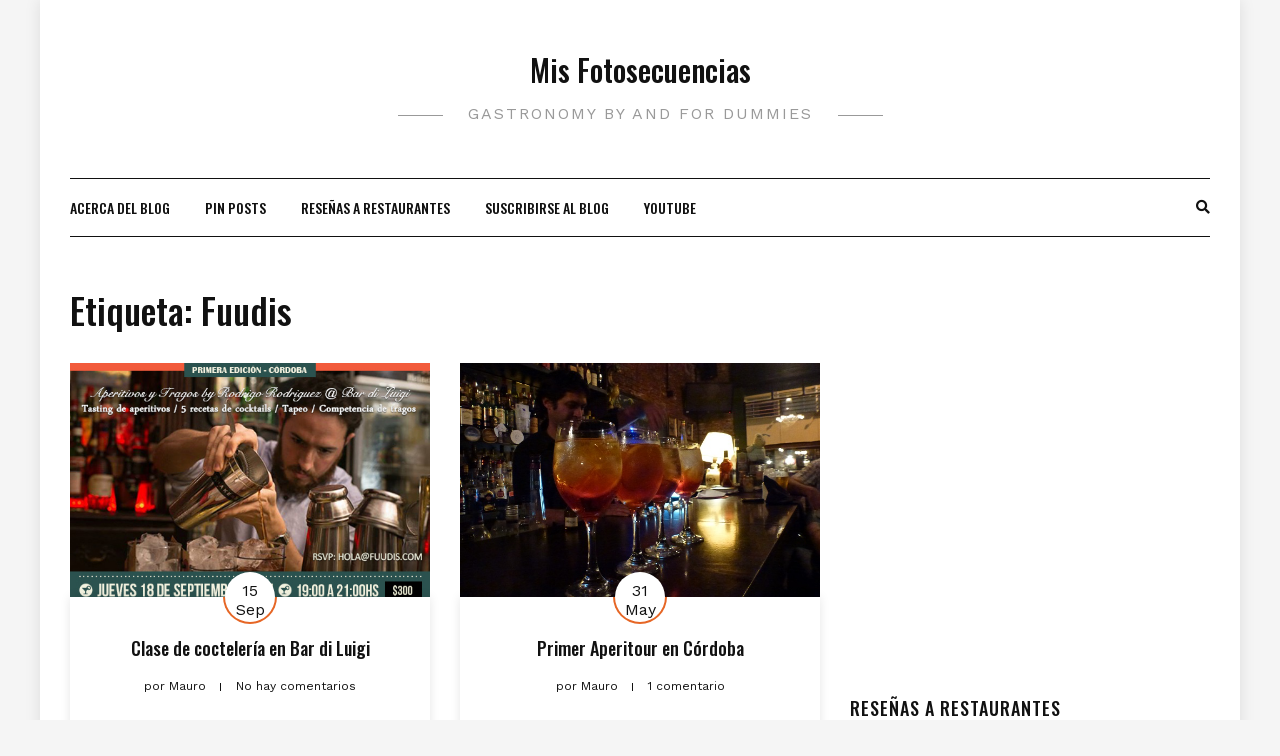

--- FILE ---
content_type: text/html; charset=UTF-8
request_url: https://misfotosecuencias.com.ar/tag/fuudis/
body_size: 13954
content:
<!DOCTYPE HTML>
<html lang="es">
<head>
	<script data-ad-client="ca-pub-1678136082007919" async src="https://pagead2.googlesyndication.com/pagead/js/adsbygoogle.js"></script>
	
	
	<!-- Global site tag (gtag.js) - Google Analytics -->
<script async src="https://www.googletagmanager.com/gtag/js?id=UA-1630154-1"></script>
<script>
  window.dataLayer = window.dataLayer || [];
  function gtag(){dataLayer.push(arguments);}
  gtag('js', new Date());

  gtag('config', 'UA-1630154-1');
</script>

	
    <meta charset="UTF-8"/>
    <meta http-equiv="X-UA-Compatible" content="IE=edge"/>
    <meta name="viewport" content="width=device-width, initial-scale=1"/>
    <meta name='robots' content='index, follow, max-image-preview:large, max-snippet:-1, max-video-preview:-1' />
	<style>img:is([sizes="auto" i], [sizes^="auto," i]) { contain-intrinsic-size: 3000px 1500px }</style>
	
	<!-- This site is optimized with the Yoast SEO plugin v26.7 - https://yoast.com/wordpress/plugins/seo/ -->
	<title>Fuudis Archivos - Mis Fotosecuencias</title>
	<link rel="canonical" href="https://misfotosecuencias.com.ar/tag/fuudis/" />
	<meta property="og:locale" content="es_ES" />
	<meta property="og:type" content="article" />
	<meta property="og:title" content="Fuudis Archivos - Mis Fotosecuencias" />
	<meta property="og:url" content="https://misfotosecuencias.com.ar/tag/fuudis/" />
	<meta property="og:site_name" content="Mis Fotosecuencias" />
	<meta name="twitter:card" content="summary_large_image" />
	<meta name="twitter:site" content="@becube" />
	<script type="application/ld+json" class="yoast-schema-graph">{"@context":"https://schema.org","@graph":[{"@type":"CollectionPage","@id":"https://misfotosecuencias.com.ar/tag/fuudis/","url":"https://misfotosecuencias.com.ar/tag/fuudis/","name":"Fuudis Archivos - Mis Fotosecuencias","isPartOf":{"@id":"https://misfotosecuencias.com.ar/#website"},"primaryImageOfPage":{"@id":"https://misfotosecuencias.com.ar/tag/fuudis/#primaryimage"},"image":{"@id":"https://misfotosecuencias.com.ar/tag/fuudis/#primaryimage"},"thumbnailUrl":"https://i0.wp.com/misfotosecuencias.com.ar/wp-content/uploads//2014/09/bar-di-luigi.jpg?fit=504%2C504&ssl=1","breadcrumb":{"@id":"https://misfotosecuencias.com.ar/tag/fuudis/#breadcrumb"},"inLanguage":"es"},{"@type":"ImageObject","inLanguage":"es","@id":"https://misfotosecuencias.com.ar/tag/fuudis/#primaryimage","url":"https://i0.wp.com/misfotosecuencias.com.ar/wp-content/uploads//2014/09/bar-di-luigi.jpg?fit=504%2C504&ssl=1","contentUrl":"https://i0.wp.com/misfotosecuencias.com.ar/wp-content/uploads//2014/09/bar-di-luigi.jpg?fit=504%2C504&ssl=1","width":504,"height":504},{"@type":"BreadcrumbList","@id":"https://misfotosecuencias.com.ar/tag/fuudis/#breadcrumb","itemListElement":[{"@type":"ListItem","position":1,"name":"Portada","item":"https://misfotosecuencias.com.ar/"},{"@type":"ListItem","position":2,"name":"Fuudis"}]},{"@type":"WebSite","@id":"https://misfotosecuencias.com.ar/#website","url":"https://misfotosecuencias.com.ar/","name":"Mis Fotosecuencias","description":"Gastronomy by and for dummies","publisher":{"@id":"https://misfotosecuencias.com.ar/#/schema/person/ad46391ff6f85c3c1259a939d718b84b"},"potentialAction":[{"@type":"SearchAction","target":{"@type":"EntryPoint","urlTemplate":"https://misfotosecuencias.com.ar/?s={search_term_string}"},"query-input":{"@type":"PropertyValueSpecification","valueRequired":true,"valueName":"search_term_string"}}],"inLanguage":"es"},{"@type":["Person","Organization"],"@id":"https://misfotosecuencias.com.ar/#/schema/person/ad46391ff6f85c3c1259a939d718b84b","name":"Mauro","image":{"@type":"ImageObject","inLanguage":"es","@id":"https://misfotosecuencias.com.ar/#/schema/person/image/","url":"https://secure.gravatar.com/avatar/60f700e91dc6875e0949ce858af458789d7ab2db793c51227436c09165029e48?s=96&d=blank&r=g","contentUrl":"https://secure.gravatar.com/avatar/60f700e91dc6875e0949ce858af458789d7ab2db793c51227436c09165029e48?s=96&d=blank&r=g","caption":"Mauro"},"logo":{"@id":"https://misfotosecuencias.com.ar/#/schema/person/image/"},"description":"Nací en Formosa. Vivo en Córdoba. Me gusta comer, beber y viajar. Viajo para comer y beber.","sameAs":["https://misfotosecuencias.com.ar/","https://www.facebook.com/mauro.duarte","https://x.com/becube"]}]}</script>
	<!-- / Yoast SEO plugin. -->


<link rel='dns-prefetch' href='//fonts.googleapis.com' />
<link rel='dns-prefetch' href='//v0.wordpress.com' />
<link rel='dns-prefetch' href='//www.googletagmanager.com' />
<link rel='dns-prefetch' href='//pagead2.googlesyndication.com' />
<link rel='preconnect' href='//i0.wp.com' />
<link rel='preconnect' href='//c0.wp.com' />
<link rel="alternate" type="application/rss+xml" title="Mis Fotosecuencias &raquo; Feed" href="https://misfotosecuencias.com.ar/feed/" />
<link rel="alternate" type="application/rss+xml" title="Mis Fotosecuencias &raquo; Feed de los comentarios" href="https://misfotosecuencias.com.ar/comments/feed/" />
<link rel="alternate" type="application/rss+xml" title="Mis Fotosecuencias &raquo; Etiqueta Fuudis del feed" href="https://misfotosecuencias.com.ar/tag/fuudis/feed/" />
<script type="text/javascript">
/* <![CDATA[ */
window._wpemojiSettings = {"baseUrl":"https:\/\/s.w.org\/images\/core\/emoji\/16.0.1\/72x72\/","ext":".png","svgUrl":"https:\/\/s.w.org\/images\/core\/emoji\/16.0.1\/svg\/","svgExt":".svg","source":{"concatemoji":"https:\/\/misfotosecuencias.com.ar\/wp-includes\/js\/wp-emoji-release.min.js?ver=6.8.3"}};
/*! This file is auto-generated */
!function(s,n){var o,i,e;function c(e){try{var t={supportTests:e,timestamp:(new Date).valueOf()};sessionStorage.setItem(o,JSON.stringify(t))}catch(e){}}function p(e,t,n){e.clearRect(0,0,e.canvas.width,e.canvas.height),e.fillText(t,0,0);var t=new Uint32Array(e.getImageData(0,0,e.canvas.width,e.canvas.height).data),a=(e.clearRect(0,0,e.canvas.width,e.canvas.height),e.fillText(n,0,0),new Uint32Array(e.getImageData(0,0,e.canvas.width,e.canvas.height).data));return t.every(function(e,t){return e===a[t]})}function u(e,t){e.clearRect(0,0,e.canvas.width,e.canvas.height),e.fillText(t,0,0);for(var n=e.getImageData(16,16,1,1),a=0;a<n.data.length;a++)if(0!==n.data[a])return!1;return!0}function f(e,t,n,a){switch(t){case"flag":return n(e,"\ud83c\udff3\ufe0f\u200d\u26a7\ufe0f","\ud83c\udff3\ufe0f\u200b\u26a7\ufe0f")?!1:!n(e,"\ud83c\udde8\ud83c\uddf6","\ud83c\udde8\u200b\ud83c\uddf6")&&!n(e,"\ud83c\udff4\udb40\udc67\udb40\udc62\udb40\udc65\udb40\udc6e\udb40\udc67\udb40\udc7f","\ud83c\udff4\u200b\udb40\udc67\u200b\udb40\udc62\u200b\udb40\udc65\u200b\udb40\udc6e\u200b\udb40\udc67\u200b\udb40\udc7f");case"emoji":return!a(e,"\ud83e\udedf")}return!1}function g(e,t,n,a){var r="undefined"!=typeof WorkerGlobalScope&&self instanceof WorkerGlobalScope?new OffscreenCanvas(300,150):s.createElement("canvas"),o=r.getContext("2d",{willReadFrequently:!0}),i=(o.textBaseline="top",o.font="600 32px Arial",{});return e.forEach(function(e){i[e]=t(o,e,n,a)}),i}function t(e){var t=s.createElement("script");t.src=e,t.defer=!0,s.head.appendChild(t)}"undefined"!=typeof Promise&&(o="wpEmojiSettingsSupports",i=["flag","emoji"],n.supports={everything:!0,everythingExceptFlag:!0},e=new Promise(function(e){s.addEventListener("DOMContentLoaded",e,{once:!0})}),new Promise(function(t){var n=function(){try{var e=JSON.parse(sessionStorage.getItem(o));if("object"==typeof e&&"number"==typeof e.timestamp&&(new Date).valueOf()<e.timestamp+604800&&"object"==typeof e.supportTests)return e.supportTests}catch(e){}return null}();if(!n){if("undefined"!=typeof Worker&&"undefined"!=typeof OffscreenCanvas&&"undefined"!=typeof URL&&URL.createObjectURL&&"undefined"!=typeof Blob)try{var e="postMessage("+g.toString()+"("+[JSON.stringify(i),f.toString(),p.toString(),u.toString()].join(",")+"));",a=new Blob([e],{type:"text/javascript"}),r=new Worker(URL.createObjectURL(a),{name:"wpTestEmojiSupports"});return void(r.onmessage=function(e){c(n=e.data),r.terminate(),t(n)})}catch(e){}c(n=g(i,f,p,u))}t(n)}).then(function(e){for(var t in e)n.supports[t]=e[t],n.supports.everything=n.supports.everything&&n.supports[t],"flag"!==t&&(n.supports.everythingExceptFlag=n.supports.everythingExceptFlag&&n.supports[t]);n.supports.everythingExceptFlag=n.supports.everythingExceptFlag&&!n.supports.flag,n.DOMReady=!1,n.readyCallback=function(){n.DOMReady=!0}}).then(function(){return e}).then(function(){var e;n.supports.everything||(n.readyCallback(),(e=n.source||{}).concatemoji?t(e.concatemoji):e.wpemoji&&e.twemoji&&(t(e.twemoji),t(e.wpemoji)))}))}((window,document),window._wpemojiSettings);
/* ]]> */
</script>
<link rel='stylesheet' id='validate-engine-css-css' href='https://misfotosecuencias.com.ar/wp-content/plugins/wysija-newsletters/css/validationEngine.jquery.css?ver=2.21' type='text/css' media='all' />
<style id='superb-addons-variable-fallbacks-inline-css' type='text/css'>
:root{--wp--preset--color--primary:#1f7cec;--wp--preset--color--primary-hover:#3993ff;--wp--preset--color--base:#fff;--wp--preset--color--featured:#0a284b;--wp--preset--color--contrast-light:#fff;--wp--preset--color--contrast-dark:#000;--wp--preset--color--mono-1:#0d3c74;--wp--preset--color--mono-2:#64748b;--wp--preset--color--mono-3:#e2e8f0;--wp--preset--color--mono-4:#f8fafc;--wp--preset--spacing--superbspacing-xxsmall:clamp(5px,1vw,10px);--wp--preset--spacing--superbspacing-xsmall:clamp(10px,2vw,20px);--wp--preset--spacing--superbspacing-small:clamp(20px,4vw,40px);--wp--preset--spacing--superbspacing-medium:clamp(30px,6vw,60px);--wp--preset--spacing--superbspacing-large:clamp(40px,8vw,80px);--wp--preset--spacing--superbspacing-xlarge:clamp(50px,10vw,100px);--wp--preset--spacing--superbspacing-xxlarge:clamp(60px,12vw,120px);--wp--preset--font-size--superbfont-tiny:clamp(10px,0.625rem + ((1vw - 3.2px) * 0.227),12px);--wp--preset--font-size--superbfont-xxsmall:clamp(12px,0.75rem + ((1vw - 3.2px) * 0.227),14px);--wp--preset--font-size--superbfont-xsmall:clamp(16px,1rem + ((1vw - 3.2px) * 1),16px);--wp--preset--font-size--superbfont-small:clamp(16px,1rem + ((1vw - 3.2px) * 0.227),18px);--wp--preset--font-size--superbfont-medium:clamp(18px,1.125rem + ((1vw - 3.2px) * 0.227),20px);--wp--preset--font-size--superbfont-large:clamp(24px,1.5rem + ((1vw - 3.2px) * 0.909),32px);--wp--preset--font-size--superbfont-xlarge:clamp(32px,2rem + ((1vw - 3.2px) * 1.818),48px);--wp--preset--font-size--superbfont-xxlarge:clamp(40px,2.5rem + ((1vw - 3.2px) * 2.727),64px)}.has-primary-color{color:var(--wp--preset--color--primary)!important}.has-primary-hover-color{color:var(--wp--preset--color--primary-hover)!important}.has-base-color{color:var(--wp--preset--color--base)!important}.has-featured-color{color:var(--wp--preset--color--featured)!important}.has-contrast-light-color{color:var(--wp--preset--color--contrast-light)!important}.has-contrast-dark-color{color:var(--wp--preset--color--contrast-dark)!important}.has-mono-1-color{color:var(--wp--preset--color--mono-1)!important}.has-mono-2-color{color:var(--wp--preset--color--mono-2)!important}.has-mono-3-color{color:var(--wp--preset--color--mono-3)!important}.has-mono-4-color{color:var(--wp--preset--color--mono-4)!important}.has-primary-background-color{background-color:var(--wp--preset--color--primary)!important}.has-primary-hover-background-color{background-color:var(--wp--preset--color--primary-hover)!important}.has-base-background-color{background-color:var(--wp--preset--color--base)!important}.has-featured-background-color{background-color:var(--wp--preset--color--featured)!important}.has-contrast-light-background-color{background-color:var(--wp--preset--color--contrast-light)!important}.has-contrast-dark-background-color{background-color:var(--wp--preset--color--contrast-dark)!important}.has-mono-1-background-color{background-color:var(--wp--preset--color--mono-1)!important}.has-mono-2-background-color{background-color:var(--wp--preset--color--mono-2)!important}.has-mono-3-background-color{background-color:var(--wp--preset--color--mono-3)!important}.has-mono-4-background-color{background-color:var(--wp--preset--color--mono-4)!important}.has-superbfont-tiny-font-size{font-size:var(--wp--preset--font-size--superbfont-tiny)!important}.has-superbfont-xxsmall-font-size{font-size:var(--wp--preset--font-size--superbfont-xxsmall)!important}.has-superbfont-xsmall-font-size{font-size:var(--wp--preset--font-size--superbfont-xsmall)!important}.has-superbfont-small-font-size{font-size:var(--wp--preset--font-size--superbfont-small)!important}.has-superbfont-medium-font-size{font-size:var(--wp--preset--font-size--superbfont-medium)!important}.has-superbfont-large-font-size{font-size:var(--wp--preset--font-size--superbfont-large)!important}.has-superbfont-xlarge-font-size{font-size:var(--wp--preset--font-size--superbfont-xlarge)!important}.has-superbfont-xxlarge-font-size{font-size:var(--wp--preset--font-size--superbfont-xxlarge)!important}
</style>
<link rel='stylesheet' id='sbi_styles-css' href='https://misfotosecuencias.com.ar/wp-content/plugins/instagram-feed/css/sbi-styles.min.css?ver=6.9.1' type='text/css' media='all' />
<style id='wp-emoji-styles-inline-css' type='text/css'>

	img.wp-smiley, img.emoji {
		display: inline !important;
		border: none !important;
		box-shadow: none !important;
		height: 1em !important;
		width: 1em !important;
		margin: 0 0.07em !important;
		vertical-align: -0.1em !important;
		background: none !important;
		padding: 0 !important;
	}
</style>
<link rel='stylesheet' id='wp-block-library-css' href='https://c0.wp.com/c/6.8.3/wp-includes/css/dist/block-library/style.min.css' type='text/css' media='all' />
<style id='wp-block-library-inline-css' type='text/css'>
.wp-block-group.is-style-superbaddons-card{background-color:var(--wp--preset--color--contrast-light);border-color:var(--wp--preset--color--mono-3);border-radius:10px;border-style:solid;border-width:1px;box-shadow:0 1px 2px 0 rgba(0,0,0,.05);color:var(--wp--preset--color--contrast-dark);padding:var(--wp--preset--spacing--superbspacing-small)}
</style>
<style id='classic-theme-styles-inline-css' type='text/css'>
/*! This file is auto-generated */
.wp-block-button__link{color:#fff;background-color:#32373c;border-radius:9999px;box-shadow:none;text-decoration:none;padding:calc(.667em + 2px) calc(1.333em + 2px);font-size:1.125em}.wp-block-file__button{background:#32373c;color:#fff;text-decoration:none}
</style>
<style id='superb-addons-animated-heading-style-inline-css' type='text/css'>
.superbaddons-animated-heading-block{overflow:hidden}.superbaddons-animated-heading-block .superb-animated-heading-letter{display:inline-block}

</style>
<style id='superb-addons-author-box-style-inline-css' type='text/css'>
.superbaddons-authorbox{align-items:stretch;border-radius:10px;display:flex;flex-direction:row;gap:20px;padding:40px 20px}.superbaddons-authorbox-alignment-left{justify-content:flex-start}.superbaddons-authorbox-alignment-center{align-items:center;flex-direction:column;gap:0;justify-content:center;text-align:center}.superbaddons-authorbox-alignment-right{flex-direction:row-reverse;text-align:right}.superbaddons-authorbox-left{align-items:center;display:flex;flex:1;max-width:96px}.superbaddons-authorbox-right{flex:1}.superbaddons-authorbox-avatar{border-radius:50%}.superbaddons-authorbox-authorname{color:#444;font-size:32px;font-style:normal;font-weight:800;line-height:40px}.superbaddons-authorbox-authorbio{color:#7c7c7c;font-size:14px;font-style:normal;font-weight:600;line-height:19px}.superbaddons-authorbox-authorbio,.superbaddons-authorbox-authorname{margin:0}.superbaddons-authorbox-social-wrapper{align-items:flex-start;display:flex;flex-direction:row;gap:10px}.superbaddons-authorbox-social-wrapper a{margin-top:15px}

</style>
<style id='superb-addons-ratings-style-inline-css' type='text/css'>
.superbaddongs-ratings-overall-wrapper{display:flex;flex-direction:column}.superbaddons-ratings-overall-label{font-style:normal;font-weight:700}.superbaddons-ratings-overall-rating-wrapper{align-items:center;display:flex;flex-direction:row;gap:12px}.superbaddons-ratings-overall-rating{align-items:center;display:flex;font-style:normal;font-weight:800;gap:5px;line-height:40px}.superbaddons-ratings-stars-icons{display:flex;flex-wrap:wrap;gap:8px;position:relative}.superbaddons-ratings-single-star{align-items:center;display:flex;position:relative}.superbaddons-ratings-single-percentage-star{left:0;overflow:hidden;position:absolute;top:0}.superbaddons-ratings-ratingbar-label{font-weight:700;margin:30px 0 16px}.superbaddons-ratings-ratingbar-bar{border-radius:100px;overflow:hidden;width:100%}.superbaddons-ratings-ratingbar-bar,.superbaddons-ratings-ratingbar-bar-fill{height:10px}.superbaddons-ratings-alignment-center{text-align:center}.superbaddons-ratings-alignment-center .superbaddons-ratings-overall-rating-wrapper{justify-content:center}.superbaddons-ratings-alignment-right{text-align:right}.superbaddons-ratings-alignment-right .superbaddons-ratings-overall-rating-wrapper{flex-direction:row-reverse}

</style>
<style id='superb-addons-table-of-contents-style-inline-css' type='text/css'>
.superbaddons-tableofcontents{display:flex;flex-direction:column}.superbaddons-tableofcontents-alignment-center{align-items:center;text-align:center}.superbaddons-tableofcontents-alignment-right{direction:rtl}.superbaddons-tableofcontents-boxed{border-radius:10px;padding:40px 20px}.superbaddons-tableofcontents-title{font-style:normal;font-weight:800}.superbaddons-tableofcontents-text{font-style:normal;font-weight:600}.superbaddons-tableofcontents-table ol{list-style-position:inside;margin:0;padding:0}.superbaddons-tableofcontents-table ol ol{padding-left:20px}.superbaddons-tableofcontents-alignment-center .superbaddons-tableofcontents-table ol ol{padding-left:0}.superbaddons-tableofcontents-alignment-right .superbaddons-tableofcontents-table ol ol{padding-left:0;padding-right:20px}

</style>
<style id='superb-addons-recent-posts-style-inline-css' type='text/css'>
.superbaddons-recentposts-alignment-center .superbaddons-recentposts-item-inner{flex-direction:column;justify-content:center;text-align:center}.superbaddons-recentposts-alignment-right{direction:rtl}.superbaddons-recentposts-list{list-style:none;margin:0;padding:0}.superbaddons-recentposts-list a{text-decoration:none}.superbaddons-recentposts-list a:active,.superbaddons-recentposts-list a:focus,.superbaddons-recentposts-list a:hover{color:inherit}.superbaddons-recentposts-item{margin-bottom:10px}.superbaddons-recentposts-item:last-of-type{margin-bottom:0}.superbaddons-recentposts-item-inner{align-items:center;display:flex;gap:10px}.superbaddons-recentposts-item-left,.superbaddons-recentposts-item-right{display:flex;flex-direction:column}

</style>
<style id='superb-addons-cover-image-style-inline-css' type='text/css'>
.superbaddons-coverimage-block{overflow:hidden}

</style>
<style id='superb-addons-google-maps-style-inline-css' type='text/css'>
.superbaddons-google-maps-block{overflow:hidden}

</style>
<style id='superb-addons-reveal-button-style-inline-css' type='text/css'>
.superb-addons-reveal-button{box-sizing:border-box;font-size:18px;padding-right:30px;position:relative}.superb-addons-reveal-button-element{background-color:var(--wp--preset--color--primary,#fff);border:1px solid var(--wp--preset--color--primary,#000);border-radius:5px;box-sizing:border-box;color:var(--wp--preset--color--contrast-light,#000);display:inline-block;line-height:1;margin:0;padding:15px 25px;position:relative;text-align:center;text-decoration:none;width:auto;z-index:1}.superb-addons-reveal-button.superb-addons-reveal-button-width-25{width:calc(25% - var(--wp--style--block-gap, .5em)*.75)}.superb-addons-reveal-button.superb-addons-reveal-button-width-50{width:calc(50% - var(--wp--style--block-gap, .5em)*.5)}.superb-addons-reveal-button.superb-addons-reveal-button-width-75{width:calc(75% - var(--wp--style--block-gap, .5em)*.25)}.superb-addons-reveal-button.superb-addons-reveal-button-width-100{flex-basis:100%;width:100%}.superb-has-custom-width .superb-addons-reveal-button-element{width:100%}.superb-addons-reveal-button-has-reveal .superb-addons-reveal-button-element.superb-addons-reveal-button-cta{border-bottom-right-radius:0!important;border-top-right-radius:0!important}.superb-addons-reveal-button-element.superb-addons-reveal-button-revealed{border-color:var(--wp--preset--color--primary,#000);border-style:dashed;display:inline-flex;gap:10px;margin-right:0;-webkit-user-select:all;-moz-user-select:all;user-select:all}.superb-addons-reveal-button-element.superb-addons-reveal-button-revealed,.superb-addons-reveal-button-teaser{align-items:center;background-color:var(--wp--preset--color--contrast-light,#fff);color:var(--wp--preset--color--primary,#000)}.superb-addons-reveal-button-teaser{border:1px dashed #000;border:1px dashed var(--wp--preset--color--primary,#000);border-radius:0 8px 8px 0;box-sizing:border-box;display:none;height:100%;justify-content:flex-end;padding:0 10px;position:absolute;right:0;top:0;-webkit-user-select:none;-moz-user-select:none;user-select:none;width:50%;z-index:0}.superb-addons-reveal-button-has-reveal .superb-addons-reveal-button-teaser{display:flex}.superb-addons-reveal-button .superb-has-teaser-text-color{color:var(--superb-addons-reveal-button-teaser-text)}.superb-addons-reveal-button .superb-has-teaser-background-color{background-color:var(--superb-addons-reveal-button-teaser-background)}.superb-addons-reveal-button:active,.superb-addons-reveal-button:focus,.superb-addons-reveal-button:hover{text-decoration:none}.superb-addons-reveal-button-element button{align-items:center;background:none;border:none;color:inherit;cursor:pointer;display:inline-flex;font-family:inherit;font-size:18px;font-weight:inherit;margin:0;padding:0;text-align:center;text-decoration:none;-webkit-user-select:none;-moz-user-select:none;user-select:none}

</style>
<style id='superb-addons-accordion-block-style-inline-css' type='text/css'>
.wp-block-superb-addons-accordion-block{background-color:#fff;border:1px solid #ddd;border-radius:4px;margin-bottom:1em;overflow:hidden}.wp-block-superb-addons-accordion-block.superb-accordion-is-open .superb-accordion-header{background-color:rgba(0,0,0,.05);border-bottom:1px solid rgba(0,0,0,.1)}.wp-block-superb-addons-accordion-block.superb-accordion-is-open .superb-accordion-header .superb-accordion-icon:before{transform:translate(-50%,-50%) rotate(45deg)}.wp-block-superb-addons-accordion-block.superb-accordion-is-open .superb-accordion-header .superb-accordion-icon:after{transform:translate(-50%,-50%) rotate(135deg)}.wp-block-superb-addons-accordion-block.superb-accordion-is-open .superb-accordion-content{display:block!important;height:auto}.wp-block-superb-addons-accordion-block .superb-accordion-header{align-items:center;background-color:rgba(0,0,0,.03);border-bottom:0 solid transparent;cursor:pointer;display:flex;justify-content:space-between;padding:15px;padding:var(--wp--preset--spacing--superbspacing-xsmall,15px);position:relative;transition:background-color .2s ease,border-bottom .2s ease}.wp-block-superb-addons-accordion-block .superb-accordion-header:hover{background-color:rgba(0,0,0,.05)}.wp-block-superb-addons-accordion-block .superb-accordion-title{flex-grow:1;font-size:1.1em;font-weight:500;margin:0}.wp-block-superb-addons-accordion-block .superb-accordion-icon{flex-shrink:0;height:24px;margin-left:10px;position:relative;width:24px}.wp-block-superb-addons-accordion-block .superb-accordion-icon:after,.wp-block-superb-addons-accordion-block .superb-accordion-icon:before{background-color:currentColor;content:"";height:2px;left:50%;position:absolute;top:50%;transition:transform .3s ease;width:12px}.wp-block-superb-addons-accordion-block .superb-accordion-icon:before{transform:translate(-50%,-50%)}.wp-block-superb-addons-accordion-block .superb-accordion-icon:after{transform:translate(-50%,-50%) rotate(90deg)}.wp-block-superb-addons-accordion-block .superb-accordion-content{height:0;overflow:hidden;padding:0;transition:height .3s ease-in-out}.wp-block-superb-addons-accordion-block .superb-accordion-content .superb-accordion-content-wrapper{padding:15px;padding:var(--wp--preset--spacing--superbspacing-xsmall,15px)}

</style>
<link rel='stylesheet' id='mediaelement-css' href='https://c0.wp.com/c/6.8.3/wp-includes/js/mediaelement/mediaelementplayer-legacy.min.css' type='text/css' media='all' />
<link rel='stylesheet' id='wp-mediaelement-css' href='https://c0.wp.com/c/6.8.3/wp-includes/js/mediaelement/wp-mediaelement.min.css' type='text/css' media='all' />
<style id='jetpack-sharing-buttons-style-inline-css' type='text/css'>
.jetpack-sharing-buttons__services-list{display:flex;flex-direction:row;flex-wrap:wrap;gap:0;list-style-type:none;margin:5px;padding:0}.jetpack-sharing-buttons__services-list.has-small-icon-size{font-size:12px}.jetpack-sharing-buttons__services-list.has-normal-icon-size{font-size:16px}.jetpack-sharing-buttons__services-list.has-large-icon-size{font-size:24px}.jetpack-sharing-buttons__services-list.has-huge-icon-size{font-size:36px}@media print{.jetpack-sharing-buttons__services-list{display:none!important}}.editor-styles-wrapper .wp-block-jetpack-sharing-buttons{gap:0;padding-inline-start:0}ul.jetpack-sharing-buttons__services-list.has-background{padding:1.25em 2.375em}
</style>
<style id='global-styles-inline-css' type='text/css'>
:root{--wp--preset--aspect-ratio--square: 1;--wp--preset--aspect-ratio--4-3: 4/3;--wp--preset--aspect-ratio--3-4: 3/4;--wp--preset--aspect-ratio--3-2: 3/2;--wp--preset--aspect-ratio--2-3: 2/3;--wp--preset--aspect-ratio--16-9: 16/9;--wp--preset--aspect-ratio--9-16: 9/16;--wp--preset--color--black: #000000;--wp--preset--color--cyan-bluish-gray: #abb8c3;--wp--preset--color--white: #ffffff;--wp--preset--color--pale-pink: #f78da7;--wp--preset--color--vivid-red: #cf2e2e;--wp--preset--color--luminous-vivid-orange: #ff6900;--wp--preset--color--luminous-vivid-amber: #fcb900;--wp--preset--color--light-green-cyan: #7bdcb5;--wp--preset--color--vivid-green-cyan: #00d084;--wp--preset--color--pale-cyan-blue: #8ed1fc;--wp--preset--color--vivid-cyan-blue: #0693e3;--wp--preset--color--vivid-purple: #9b51e0;--wp--preset--gradient--vivid-cyan-blue-to-vivid-purple: linear-gradient(135deg,rgba(6,147,227,1) 0%,rgb(155,81,224) 100%);--wp--preset--gradient--light-green-cyan-to-vivid-green-cyan: linear-gradient(135deg,rgb(122,220,180) 0%,rgb(0,208,130) 100%);--wp--preset--gradient--luminous-vivid-amber-to-luminous-vivid-orange: linear-gradient(135deg,rgba(252,185,0,1) 0%,rgba(255,105,0,1) 100%);--wp--preset--gradient--luminous-vivid-orange-to-vivid-red: linear-gradient(135deg,rgba(255,105,0,1) 0%,rgb(207,46,46) 100%);--wp--preset--gradient--very-light-gray-to-cyan-bluish-gray: linear-gradient(135deg,rgb(238,238,238) 0%,rgb(169,184,195) 100%);--wp--preset--gradient--cool-to-warm-spectrum: linear-gradient(135deg,rgb(74,234,220) 0%,rgb(151,120,209) 20%,rgb(207,42,186) 40%,rgb(238,44,130) 60%,rgb(251,105,98) 80%,rgb(254,248,76) 100%);--wp--preset--gradient--blush-light-purple: linear-gradient(135deg,rgb(255,206,236) 0%,rgb(152,150,240) 100%);--wp--preset--gradient--blush-bordeaux: linear-gradient(135deg,rgb(254,205,165) 0%,rgb(254,45,45) 50%,rgb(107,0,62) 100%);--wp--preset--gradient--luminous-dusk: linear-gradient(135deg,rgb(255,203,112) 0%,rgb(199,81,192) 50%,rgb(65,88,208) 100%);--wp--preset--gradient--pale-ocean: linear-gradient(135deg,rgb(255,245,203) 0%,rgb(182,227,212) 50%,rgb(51,167,181) 100%);--wp--preset--gradient--electric-grass: linear-gradient(135deg,rgb(202,248,128) 0%,rgb(113,206,126) 100%);--wp--preset--gradient--midnight: linear-gradient(135deg,rgb(2,3,129) 0%,rgb(40,116,252) 100%);--wp--preset--font-size--small: 13px;--wp--preset--font-size--medium: 20px;--wp--preset--font-size--large: 36px;--wp--preset--font-size--x-large: 42px;--wp--preset--spacing--20: 0.44rem;--wp--preset--spacing--30: 0.67rem;--wp--preset--spacing--40: 1rem;--wp--preset--spacing--50: 1.5rem;--wp--preset--spacing--60: 2.25rem;--wp--preset--spacing--70: 3.38rem;--wp--preset--spacing--80: 5.06rem;--wp--preset--shadow--natural: 6px 6px 9px rgba(0, 0, 0, 0.2);--wp--preset--shadow--deep: 12px 12px 50px rgba(0, 0, 0, 0.4);--wp--preset--shadow--sharp: 6px 6px 0px rgba(0, 0, 0, 0.2);--wp--preset--shadow--outlined: 6px 6px 0px -3px rgba(255, 255, 255, 1), 6px 6px rgba(0, 0, 0, 1);--wp--preset--shadow--crisp: 6px 6px 0px rgba(0, 0, 0, 1);}:where(.is-layout-flex){gap: 0.5em;}:where(.is-layout-grid){gap: 0.5em;}body .is-layout-flex{display: flex;}.is-layout-flex{flex-wrap: wrap;align-items: center;}.is-layout-flex > :is(*, div){margin: 0;}body .is-layout-grid{display: grid;}.is-layout-grid > :is(*, div){margin: 0;}:where(.wp-block-columns.is-layout-flex){gap: 2em;}:where(.wp-block-columns.is-layout-grid){gap: 2em;}:where(.wp-block-post-template.is-layout-flex){gap: 1.25em;}:where(.wp-block-post-template.is-layout-grid){gap: 1.25em;}.has-black-color{color: var(--wp--preset--color--black) !important;}.has-cyan-bluish-gray-color{color: var(--wp--preset--color--cyan-bluish-gray) !important;}.has-white-color{color: var(--wp--preset--color--white) !important;}.has-pale-pink-color{color: var(--wp--preset--color--pale-pink) !important;}.has-vivid-red-color{color: var(--wp--preset--color--vivid-red) !important;}.has-luminous-vivid-orange-color{color: var(--wp--preset--color--luminous-vivid-orange) !important;}.has-luminous-vivid-amber-color{color: var(--wp--preset--color--luminous-vivid-amber) !important;}.has-light-green-cyan-color{color: var(--wp--preset--color--light-green-cyan) !important;}.has-vivid-green-cyan-color{color: var(--wp--preset--color--vivid-green-cyan) !important;}.has-pale-cyan-blue-color{color: var(--wp--preset--color--pale-cyan-blue) !important;}.has-vivid-cyan-blue-color{color: var(--wp--preset--color--vivid-cyan-blue) !important;}.has-vivid-purple-color{color: var(--wp--preset--color--vivid-purple) !important;}.has-black-background-color{background-color: var(--wp--preset--color--black) !important;}.has-cyan-bluish-gray-background-color{background-color: var(--wp--preset--color--cyan-bluish-gray) !important;}.has-white-background-color{background-color: var(--wp--preset--color--white) !important;}.has-pale-pink-background-color{background-color: var(--wp--preset--color--pale-pink) !important;}.has-vivid-red-background-color{background-color: var(--wp--preset--color--vivid-red) !important;}.has-luminous-vivid-orange-background-color{background-color: var(--wp--preset--color--luminous-vivid-orange) !important;}.has-luminous-vivid-amber-background-color{background-color: var(--wp--preset--color--luminous-vivid-amber) !important;}.has-light-green-cyan-background-color{background-color: var(--wp--preset--color--light-green-cyan) !important;}.has-vivid-green-cyan-background-color{background-color: var(--wp--preset--color--vivid-green-cyan) !important;}.has-pale-cyan-blue-background-color{background-color: var(--wp--preset--color--pale-cyan-blue) !important;}.has-vivid-cyan-blue-background-color{background-color: var(--wp--preset--color--vivid-cyan-blue) !important;}.has-vivid-purple-background-color{background-color: var(--wp--preset--color--vivid-purple) !important;}.has-black-border-color{border-color: var(--wp--preset--color--black) !important;}.has-cyan-bluish-gray-border-color{border-color: var(--wp--preset--color--cyan-bluish-gray) !important;}.has-white-border-color{border-color: var(--wp--preset--color--white) !important;}.has-pale-pink-border-color{border-color: var(--wp--preset--color--pale-pink) !important;}.has-vivid-red-border-color{border-color: var(--wp--preset--color--vivid-red) !important;}.has-luminous-vivid-orange-border-color{border-color: var(--wp--preset--color--luminous-vivid-orange) !important;}.has-luminous-vivid-amber-border-color{border-color: var(--wp--preset--color--luminous-vivid-amber) !important;}.has-light-green-cyan-border-color{border-color: var(--wp--preset--color--light-green-cyan) !important;}.has-vivid-green-cyan-border-color{border-color: var(--wp--preset--color--vivid-green-cyan) !important;}.has-pale-cyan-blue-border-color{border-color: var(--wp--preset--color--pale-cyan-blue) !important;}.has-vivid-cyan-blue-border-color{border-color: var(--wp--preset--color--vivid-cyan-blue) !important;}.has-vivid-purple-border-color{border-color: var(--wp--preset--color--vivid-purple) !important;}.has-vivid-cyan-blue-to-vivid-purple-gradient-background{background: var(--wp--preset--gradient--vivid-cyan-blue-to-vivid-purple) !important;}.has-light-green-cyan-to-vivid-green-cyan-gradient-background{background: var(--wp--preset--gradient--light-green-cyan-to-vivid-green-cyan) !important;}.has-luminous-vivid-amber-to-luminous-vivid-orange-gradient-background{background: var(--wp--preset--gradient--luminous-vivid-amber-to-luminous-vivid-orange) !important;}.has-luminous-vivid-orange-to-vivid-red-gradient-background{background: var(--wp--preset--gradient--luminous-vivid-orange-to-vivid-red) !important;}.has-very-light-gray-to-cyan-bluish-gray-gradient-background{background: var(--wp--preset--gradient--very-light-gray-to-cyan-bluish-gray) !important;}.has-cool-to-warm-spectrum-gradient-background{background: var(--wp--preset--gradient--cool-to-warm-spectrum) !important;}.has-blush-light-purple-gradient-background{background: var(--wp--preset--gradient--blush-light-purple) !important;}.has-blush-bordeaux-gradient-background{background: var(--wp--preset--gradient--blush-bordeaux) !important;}.has-luminous-dusk-gradient-background{background: var(--wp--preset--gradient--luminous-dusk) !important;}.has-pale-ocean-gradient-background{background: var(--wp--preset--gradient--pale-ocean) !important;}.has-electric-grass-gradient-background{background: var(--wp--preset--gradient--electric-grass) !important;}.has-midnight-gradient-background{background: var(--wp--preset--gradient--midnight) !important;}.has-small-font-size{font-size: var(--wp--preset--font-size--small) !important;}.has-medium-font-size{font-size: var(--wp--preset--font-size--medium) !important;}.has-large-font-size{font-size: var(--wp--preset--font-size--large) !important;}.has-x-large-font-size{font-size: var(--wp--preset--font-size--x-large) !important;}
:where(.wp-block-post-template.is-layout-flex){gap: 1.25em;}:where(.wp-block-post-template.is-layout-grid){gap: 1.25em;}
:where(.wp-block-columns.is-layout-flex){gap: 2em;}:where(.wp-block-columns.is-layout-grid){gap: 2em;}
:root :where(.wp-block-pullquote){font-size: 1.5em;line-height: 1.6;}
</style>
<link rel='stylesheet' id='superb-addons-patterns-css' href='https://misfotosecuencias.com.ar/wp-content/plugins/superb-blocks/assets/css/patterns.min.css?ver=3.6.0' type='text/css' media='all' />
<link rel='stylesheet' id='superb-addons-enhancements-css' href='https://misfotosecuencias.com.ar/wp-content/plugins/superb-blocks/assets/css/enhancements.min.css?ver=3.6.0' type='text/css' media='all' />
<link crossorigin="anonymous" rel='stylesheet' id='dosislite-googlefonts-css' href='https://fonts.googleapis.com/css?family=Oswald%3A400%2C500%7CWork+Sans%3A400&#038;subset=latin%2Clatin-ext' type='text/css' media='all' />
<link rel='stylesheet' id='bootstrap-css' href='https://misfotosecuencias.com.ar/wp-content/themes/dosislite/libs/bootstrap/bootstrap.min.css?ver=6.8.3' type='text/css' media='all' />
<link rel='stylesheet' id='font-awesome-css' href='https://misfotosecuencias.com.ar/wp-content/themes/dosislite/libs/font-awesome/css/all.min.css?ver=6.8.3' type='text/css' media='all' />
<link rel='stylesheet' id='chosen-css' href='https://misfotosecuencias.com.ar/wp-content/themes/dosislite/libs/chosen/chosen.css?ver=6.8.3' type='text/css' media='all' />
<link rel='stylesheet' id='owl-carousel-css' href='https://misfotosecuencias.com.ar/wp-content/themes/dosislite/libs/owl/owl.carousel.min.css?ver=6.8.3' type='text/css' media='all' />
<link rel='stylesheet' id='dosislite-style-css' href='https://misfotosecuencias.com.ar/wp-content/themes/dosislite/style.css?ver=6.8.3' type='text/css' media='all' />
<link rel='stylesheet' id='recent-posts-widget-with-thumbnails-public-style-css' href='https://misfotosecuencias.com.ar/wp-content/plugins/recent-posts-widget-with-thumbnails/public.css?ver=7.1.1' type='text/css' media='all' />
<link rel='stylesheet' id='wp-pagenavi-css' href='https://misfotosecuencias.com.ar/wp-content/plugins/wp-pagenavi/pagenavi-css.css?ver=2.70' type='text/css' media='all' />
<link rel='stylesheet' id='tablepress-default-css' href='https://misfotosecuencias.com.ar/wp-content/plugins/tablepress/css/build/default.css?ver=3.1.3' type='text/css' media='all' />
<script type="text/javascript" src="https://c0.wp.com/c/6.8.3/wp-includes/js/jquery/jquery.min.js" id="jquery-core-js"></script>
<script type="text/javascript" src="https://c0.wp.com/c/6.8.3/wp-includes/js/jquery/jquery-migrate.min.js" id="jquery-migrate-js"></script>
<link rel="https://api.w.org/" href="https://misfotosecuencias.com.ar/wp-json/" /><link rel="alternate" title="JSON" type="application/json" href="https://misfotosecuencias.com.ar/wp-json/wp/v2/tags/1378" /><link rel="EditURI" type="application/rsd+xml" title="RSD" href="https://misfotosecuencias.com.ar/xmlrpc.php?rsd" />
<meta name="generator" content="WordPress 6.8.3" />
<meta name="generator" content="Site Kit by Google 1.170.0" /><link rel="stylesheet" href="https://misfotosecuencias.com.ar/wp-content/plugins/wp-page-numbers/panther/wp-page-numbers.css" type="text/css" media="screen" />
<!-- Metaetiquetas de Google AdSense añadidas por Site Kit -->
<meta name="google-adsense-platform-account" content="ca-host-pub-2644536267352236">
<meta name="google-adsense-platform-domain" content="sitekit.withgoogle.com">
<!-- Acabar con las metaetiquetas de Google AdSense añadidas por Site Kit -->
<!-- No hay ninguna versión amphtml disponible para esta URL. -->
<!-- Fragmento de código de Google Adsense añadido por Site Kit -->
<script type="text/javascript" async="async" src="https://pagead2.googlesyndication.com/pagead/js/adsbygoogle.js?client=ca-pub-1678136082007919&amp;host=ca-host-pub-2644536267352236" crossorigin="anonymous"></script>

<!-- Final del fragmento de código de Google Adsense añadido por Site Kit -->
<link rel="icon" href="https://i0.wp.com/misfotosecuencias.com.ar/wp-content/uploads//2021/03/cropped-37LrVl4o_400x400.jpg?fit=32%2C32&#038;ssl=1" sizes="32x32" />
<link rel="icon" href="https://i0.wp.com/misfotosecuencias.com.ar/wp-content/uploads//2021/03/cropped-37LrVl4o_400x400.jpg?fit=192%2C192&#038;ssl=1" sizes="192x192" />
<link rel="apple-touch-icon" href="https://i0.wp.com/misfotosecuencias.com.ar/wp-content/uploads//2021/03/cropped-37LrVl4o_400x400.jpg?fit=180%2C180&#038;ssl=1" />
<meta name="msapplication-TileImage" content="https://i0.wp.com/misfotosecuencias.com.ar/wp-content/uploads//2021/03/cropped-37LrVl4o_400x400.jpg?fit=270%2C270&#038;ssl=1" />
<style id="kirki-inline-styles"></style></head>
<body class="archive tag tag-fuudis tag-1378 wp-theme-dosislite">
        <a class="skip-link screen-reader-text" href="#content">
    Saltar al contenido</a>
    <div class="body-overlay"></div>
        <div class="dosislite-menu-touch">
        <div class="logo-navbar">
            
        <h2 class="site-title"><a href="https://misfotosecuencias.com.ar/">Mis Fotosecuencias </a></h2>
    
    <span class="tagline">Gastronomy by and for dummies</span>
        </div>
        <div class="main-menu-vertical">
            <div class="dosislite-main-menu"><ul>
<li class="page_item page-item-4"><a href="https://misfotosecuencias.com.ar/mis-fotosecuencias/">Acerca del blog</a></li>
<li class="page_item page-item-6975"><a href="https://misfotosecuencias.com.ar/be-pin-posts/">Pin Posts</a></li>
<li class="page_item page-item-4506"><a href="https://misfotosecuencias.com.ar/resenas-a-restaurantes/">Reseñas a restaurantes</a></li>
<li class="page_item page-item-6377"><a href="https://misfotosecuencias.com.ar/suscribirse-al-blog/">Suscribirse al blog</a></li>
<li class="page_item page-item-6794"><a href="https://misfotosecuencias.com.ar/youtube/">Youtube</a></li>
</ul></div>
        </div>
    </div>
    <div class="main-wrapper-boxed">
        <header id="dosislite-header" class="header">
            <div class="container">
                <div class="dosislite-logo">
                    
        <h2 class="site-title"><a href="https://misfotosecuencias.com.ar/">Mis Fotosecuencias </a></h2>
    
    <span class="tagline">Gastronomy by and for dummies</span>
                </div>
                                <div class="header-content no_has_navbar"> 
                    <div class="navbar-col navbar-left">                        
                        <a href="javascript:void(0)" class="navbar-touch">
                            <div class="navbar-toggle">
                                <span></span>
                            </div>
                        </a>
                    </div>
                    <div class="navbar-main">
                        <div id="nav-wrapper" class="nav-main main-menu-horizontal">
                            <div class="dosislite-main-menu"><ul>
<li class="page_item page-item-4"><a href="https://misfotosecuencias.com.ar/mis-fotosecuencias/">Acerca del blog</a></li>
<li class="page_item page-item-6975"><a href="https://misfotosecuencias.com.ar/be-pin-posts/">Pin Posts</a></li>
<li class="page_item page-item-4506"><a href="https://misfotosecuencias.com.ar/resenas-a-restaurantes/">Reseñas a restaurantes</a></li>
<li class="page_item page-item-6377"><a href="https://misfotosecuencias.com.ar/suscribirse-al-blog/">Suscribirse al blog</a></li>
<li class="page_item page-item-6794"><a href="https://misfotosecuencias.com.ar/youtube/">Youtube</a></li>
</ul></div>
                        </div>
                    </div>
                    <div class="navbar-col navbar-end">
                        <a href="javascript:void(0)" class="menu-touch nav-right d-lg-none">
                            <div class="navbar-toggle">
                                <span></span>
                                <span></span>
                                <span></span>
                            </div>
                        </a>
                        <a class="navbar-search" href="javascript:void(0)"><i class="fas fa-search"></i></a>
                        <div class="nav-search-hear">
                            <form role="search" method="get" class="searchform" action="https://misfotosecuencias.com.ar/">
	<input type="text" class="text" placeholder="Busca y presiona enter..." name="s" />
</form>                            <a href="javascript:void(0)" class="close-search"><i class="fas fa-times"></i></a>
                        </div>
                    </div>
                </div>
            </div>
        </header>
        <div id="content" class="dosislite-primary">
    <div class="main-contaier">
    <div class="container">
        <div class="archive-box main-blog">
            <h1>Etiqueta: <span>Fuudis</span></h1>        </div>    
        <div class="row wrapper-main-content">
            <div class="has-sidebar col-md-12 col-lg-8">
            <div class="dosislite-blog blog-grid blog-2cols-grid">
        <div class="row">
                                <div class="col-md-6 post-4446 post type-post status-publish format-standard has-post-thumbnail hentry category-cursos category-eventos tag-bar-di-luigi tag-campari tag-clase tag-cocteleria tag-fuudis">
                <div class="post-format">
                                        <a href="https://misfotosecuencias.com.ar/clase-de-cocteleria-en-bar-di-luigi/" style="background-image: url('https://misfotosecuencias.com.ar/wp-content/uploads//2014/09/bar-di-luigi.jpg');"></a>
                </div>
                <div class="post-info">
                                            <div class="date-post">
                            <span class="post-date">15</span>
                            <span class="post-month">Sep</span>
                        </div>
                                        <div class="post-cats"><a href="https://misfotosecuencias.com.ar/category/cursos/" rel="category tag">Cursos</a> <a href="https://misfotosecuencias.com.ar/category/eventos/" rel="category tag">Eventos</a></div>
                    <h3 class="post-title"><a href="https://misfotosecuencias.com.ar/clase-de-cocteleria-en-bar-di-luigi/" rel="bookmark">Clase de coctelería en Bar di Luigi</a></h3>
                    <div class="post-meta">
	<div class="ath-post">
		<span>por</span> Mauro	</div>
    <div class="comment-number">
    	No hay comentarios    </div>
</div>                    <div class="post-excerpt">Fuudis y Grupo Campari presentan su primera Clase de coctelería para amateurs en Córdoba. La clase estará a cargo de Rodrigo Rodriguez e incluirá un tasting de...</div>
                </div>        
            </div>
                                <div class="col-md-6 post-4328 post type-post status-publish format-standard has-post-thumbnail hentry category-eventos tag-apartamento tag-aperitivo tag-aperitour tag-fuudis tag-la-cova-del-drac tag-milk">
                <div class="post-format">
                                        <a href="https://misfotosecuencias.com.ar/primer-aperitour-en-cordoba/" style="background-image: url('https://misfotosecuencias.com.ar/wp-content/uploads//2014/05/Primer_Aperitour_Córdoba_0001.jpg');"></a>
                </div>
                <div class="post-info">
                                            <div class="date-post">
                            <span class="post-date">31</span>
                            <span class="post-month">May</span>
                        </div>
                                        <div class="post-cats"><a href="https://misfotosecuencias.com.ar/category/eventos/" rel="category tag">Eventos</a></div>
                    <h3 class="post-title"><a href="https://misfotosecuencias.com.ar/primer-aperitour-en-cordoba/" rel="bookmark">Primer Aperitour en Córdoba</a></h3>
                    <div class="post-meta">
	<div class="ath-post">
		<span>por</span> Mauro	</div>
    <div class="comment-number">
    	1 comentario    </div>
</div>                    <div class="post-excerpt">El Aperitour organizado por la gente de Fuudis con apoyo de Campari pasó por Córdoba. La cita para el recorrido gastronómico por Apartamento, La Cova...</div>
                </div>        
            </div>
                                <div class="col-md-6 post-4318 post type-post status-publish format-standard has-post-thumbnail hentry category-eventos category-noticias-gastronomia tag-apartamento tag-aperitour tag-campari tag-fuudis tag-la-cova-del-drac tag-marina-ponzi tag-milk">
                <div class="post-format">
                                        <a href="https://misfotosecuencias.com.ar/aperitour-un-tour-de-aperitivos-por-bares/" style="background-image: url('https://misfotosecuencias.com.ar/wp-content/uploads//2014/05/aperitour-cordoba.jpg');"></a>
                </div>
                <div class="post-info">
                                            <div class="date-post">
                            <span class="post-date">22</span>
                            <span class="post-month">May</span>
                        </div>
                                        <div class="post-cats"><a href="https://misfotosecuencias.com.ar/category/eventos/" rel="category tag">Eventos</a> <a href="https://misfotosecuencias.com.ar/category/noticias-gastronomia/" rel="category tag">Noticias de Gastronomía</a></div>
                    <h3 class="post-title"><a href="https://misfotosecuencias.com.ar/aperitour-un-tour-de-aperitivos-por-bares/" rel="bookmark">Aperitour, un tour de aperitivos por bares</a></h3>
                    <div class="post-meta">
	<div class="ath-post">
		<span>por</span> Mauro	</div>
    <div class="comment-number">
    	1 comentario    </div>
</div>                    <div class="post-excerpt">El Aperitour es un tour gastronómico con foco en aperitivos surgido de la fusión de Fuudis, el emprendimiento líder en crear experiencias gastronómicas grupales, y MAPA, Movimiento...</div>
                </div>        
            </div>
                                <div class="col-md-6 post-3702 post type-post status-publish format-standard hentry category-noticias-gastronomia tag-bafoodweek tag-buenos-aires tag-buenos-aires-food-week tag-fuudis tag-marina-ponzi tag-restaurante">
                <div class="post-format">
                                        <a href="https://misfotosecuencias.com.ar/segunda-edicion-de-buenos-aires-food-week/" style="background-image: url('https://misfotosecuencias.com.ar/wp-content/themes/dosislite/assets/images/place-holder.png');"></a>
                </div>
                <div class="post-info">
                                            <div class="date-post">
                            <span class="post-date">31</span>
                            <span class="post-month">Ago</span>
                        </div>
                                        <div class="post-cats"><a href="https://misfotosecuencias.com.ar/category/noticias-gastronomia/" rel="category tag">Noticias de Gastronomía</a></div>
                    <h3 class="post-title"><a href="https://misfotosecuencias.com.ar/segunda-edicion-de-buenos-aires-food-week/" rel="bookmark">Segunda edición de Buenos Aires Food Week</a></h3>
                    <div class="post-meta">
	<div class="ath-post">
		<span>por</span> Mauro	</div>
    <div class="comment-number">
    	1 comentario    </div>
</div>                    <div class="post-excerpt">Llega la segunda edición del Buenos Aires Food Week, el evento gastronómico llevado adelante por Fuudis y Restorando del que te contabamos en marzo y...</div>
                </div>        
            </div>
                                <div class="col-md-6 post-2573 post type-post status-publish format-standard has-post-thumbnail hentry category-entrevistas category-noticias-gastronomia tag-fuudis tag-fuudis-com tag-ladies-brunch tag-marina-ponzi tag-tour-gastronomico">
                <div class="post-format">
                                        <a href="https://misfotosecuencias.com.ar/cenar-con-desconocidos-una-tendencia/" style="background-image: url('https://misfotosecuencias.com.ar/wp-content/uploads//2012/02/fuudis.png');"></a>
                </div>
                <div class="post-info">
                                            <div class="date-post">
                            <span class="post-date">09</span>
                            <span class="post-month">Mar</span>
                        </div>
                                        <div class="post-cats"><a href="https://misfotosecuencias.com.ar/category/entrevistas/" rel="category tag">Entrevistas</a> <a href="https://misfotosecuencias.com.ar/category/noticias-gastronomia/" rel="category tag">Noticias de Gastronomía</a></div>
                    <h3 class="post-title"><a href="https://misfotosecuencias.com.ar/cenar-con-desconocidos-una-tendencia/" rel="bookmark">Cenar con desconocidos, ¿una tendencia?</a></h3>
                    <div class="post-meta">
	<div class="ath-post">
		<span>por</span> Mauro	</div>
    <div class="comment-number">
    	4 comentarios    </div>
</div>                    <div class="post-excerpt">Si uno piensa en frío a la idea de salir a cenar con desconocidos seguramente diría que no es para nada atractiva. Siendo que casi...</div>
                </div>        
            </div>
            </div>
    </div>
            </div>
                        <div class="col-md-12 col-lg-4">
                <aside id="sidebar" class="sidebar">
                    <div id="custom_html-3" class="widget_text widget widget_custom_html"><div class="textwidget custom-html-widget"><script async src="https://pagead2.googlesyndication.com/pagead/js/adsbygoogle.js"></script>
<!-- MF Sidebar -->
<ins class="adsbygoogle"
     style="display:block"
     data-ad-client="ca-pub-1678136082007919"
     data-ad-slot="4931757047"
     data-ad-format="auto"
     data-full-width-responsive="true"></ins>
<script>
     (adsbygoogle = window.adsbygoogle || []).push({});
</script>
</div></div><div id="dosislite_latest_posts_widget-2" class="widget dosislite_latest_posts_widget"><h4 class="widget-title">Reseñas a restaurantes</h4>
			<div class="dosislite-post-widget grid">			
		        								        					        		<div class="post-item item-post-first">
		        											    <div class="post-format">
							        <figure><img src="https://misfotosecuencias.com.ar/wp-content/uploads/2021/10/BRUNCH-en-REPUBLICA_0001-690x460.jpg" alt="Brunch en República Restaurant"/></figure>
							    </div>
							    							    <div class="post-info">
							        <h3 class="post-title"><a href="https://misfotosecuencias.com.ar/brunch-en-republica-restaurant/">Brunch en República Restaurant</a></h3>
							    </div>
			        		</div>
			        		<div class="grid-post-thumb">
			        			<div class="row">
			        											        				        					        		 	<div class="col-sm-6 post-item post-7004 post type-post status-publish format-standard has-post-thumbnail hentry category-resenas tag-bros-comedor tag-cordoba tag-donde-comer-en-cordoba tag-livvera tag-susana-balbo tag-tapas">
			        		 										    <div class="post-format">
								        <figure><img src="https://misfotosecuencias.com.ar/wp-content/uploads/2021/08/Copia-de-White-Clean-Video-Centric-Meal-Plan-Food-YouTube-Thumbnail-1-585x390.png" alt="Tapeo a compartir en BROS Comedor"/></figure>
								    </div>
								    								    <div class="post-info">
								        <h3 class="post-title"><a href="https://misfotosecuencias.com.ar/tapeo-a-compartir-en-bros-comedor/" rel="bookmark">Tapeo a compartir en BROS Comedor</a></h3>
								    </div>
			        		 	</div>
			        		 									        				        					        		 	<div class="col-sm-6 post-item post-6998 post type-post status-publish format-standard has-post-thumbnail hentry category-resenas tag-casa-de-ahumados tag-cordoba tag-homa tag-smokehouse">
			        		 										    <div class="post-format">
								        <figure><img src="https://misfotosecuencias.com.ar/wp-content/uploads/2021/07/Miniatura-de-Youtube-para-Video-Sobre-los-Mejores-y-Peores-Restaurantes-1-585x390.png" alt="HOMA, el primer smokehouse en Córdoba"/></figure>
								    </div>
								    								    <div class="post-info">
								        <h3 class="post-title"><a href="https://misfotosecuencias.com.ar/homa-el-primer-smokehouse-en-cordoba/" rel="bookmark">HOMA, el primer smokehouse en Córdoba</a></h3>
								    </div>
			        		 	</div>
			        		 									        				        					        		 	<div class="col-sm-6 post-item post-6992 post type-post status-publish format-standard has-post-thumbnail hentry category-resenas tag-camino-del-cuadrado tag-cordoba tag-lomito tag-parador-el-cuadrado">
			        		 										    <div class="post-format">
								        <figure><img src="https://misfotosecuencias.com.ar/wp-content/uploads/2021/07/Parador-El-Cuadrado-585x390.png" alt="Lomito en el Parador El Cuadrado"/></figure>
								    </div>
								    								    <div class="post-info">
								        <h3 class="post-title"><a href="https://misfotosecuencias.com.ar/lomito-en-el-parador-el-cuadrado/" rel="bookmark">Lomito en el Parador El Cuadrado</a></h3>
								    </div>
			        		 	</div>
			        		 									        				        					        		 	<div class="col-sm-6 post-item post-6920 post type-post status-publish format-standard has-post-thumbnail hentry category-resenas tag-buenos-aires tag-molde tag-pizza-portena tag-pizzeria-guerrin">
			        		 										    <div class="post-format">
								        <figure><img src="https://misfotosecuencias.com.ar/wp-content/uploads/2021/03/pizzeria-guerrin_0000-585x390.jpg" alt="Pizzería Güerrín, pizza porteña al molde"/></figure>
								    </div>
								    								    <div class="post-info">
								        <h3 class="post-title"><a href="https://misfotosecuencias.com.ar/pizzeria-guerrin-pizza-portena-al-molde/" rel="bookmark">Pizzería Güerrín, pizza porteña al molde</a></h3>
								    </div>
			        		 	</div>
			        		 									        				        					        		 	<div class="col-sm-6 post-item post-6913 post type-post status-publish format-standard has-post-thumbnail hentry category-resenas tag-achaval-rodriguez-267 tag-barrio-guemes tag-burguer tag-hamburguesa tag-homies">
			        		 										    <div class="post-format">
								        <figure><img src="https://misfotosecuencias.com.ar/wp-content/uploads/2021/02/homies-guemes-e1613273643568-585x390.jpg" alt="Homies: hamburguesas de verdad en barrio Güemes"/></figure>
								    </div>
								    								    <div class="post-info">
								        <h3 class="post-title"><a href="https://misfotosecuencias.com.ar/homies-hamburguesas-de-verdad-en-barrio-guemes/" rel="bookmark">Homies: hamburguesas de verdad en barrio Güemes</a></h3>
								    </div>
			        		 	</div>
			        		 									        				        					        		 	<div class="col-sm-6 post-item post-6905 post type-post status-publish format-standard has-post-thumbnail hentry category-resenas tag-alta-gracia tag-club-house tag-el-potrerillo-de-larreta tag-martin-zuzulich">
			        		 										    <div class="post-format">
								        <figure><img src="https://misfotosecuencias.com.ar/wp-content/uploads/2021/01/El-Potrerillo-de-Larreta-585x390.jpg" alt="Almuerzo en Club House de El Potrerillo de Larreta"/></figure>
								    </div>
								    								    <div class="post-info">
								        <h3 class="post-title"><a href="https://misfotosecuencias.com.ar/almuerzo-en-club-house-de-el-potrerillo-de-larreta/" rel="bookmark">Almuerzo en Club House de El Potrerillo de Larreta</a></h3>
								    </div>
			        		 	</div>
			        		 															</div>
			        		 </div>
			        				        			        	        </div>
			</div><div id="annual_archive_widget-2" class="widget Annual_Archive_Widget"><h4 class="widget-title">Archivo anual</h4>		<ul>
			<li><a href='https://misfotosecuencias.com.ar/2024/'>2024</a></li>
	<li><a href='https://misfotosecuencias.com.ar/2021/'>2021</a></li>
	<li><a href='https://misfotosecuencias.com.ar/2020/'>2020</a></li>
	<li><a href='https://misfotosecuencias.com.ar/2019/'>2019</a></li>
	<li><a href='https://misfotosecuencias.com.ar/2018/'>2018</a></li>
	<li><a href='https://misfotosecuencias.com.ar/2017/'>2017</a></li>
	<li><a href='https://misfotosecuencias.com.ar/2016/'>2016</a></li>
	<li><a href='https://misfotosecuencias.com.ar/2015/'>2015</a></li>
	<li><a href='https://misfotosecuencias.com.ar/2014/'>2014</a></li>
	<li><a href='https://misfotosecuencias.com.ar/2013/'>2013</a></li>
	<li><a href='https://misfotosecuencias.com.ar/2012/'>2012</a></li>
	<li><a href='https://misfotosecuencias.com.ar/2011/'>2011</a></li>
	<li><a href='https://misfotosecuencias.com.ar/2010/'>2010</a></li>
	<li><a href='https://misfotosecuencias.com.ar/2009/'>2009</a></li>
	<li><a href='https://misfotosecuencias.com.ar/2008/'>2008</a></li>
	<li><a href='https://misfotosecuencias.com.ar/2007/'>2007</a></li>
		</ul>
		</div>                </aside>
            </div>
                    </div>
    </div>
</div>
    </div><!-- #dosislite-primary -->
    <footer id="dosislite-footer">
                <div class="footer-ins">
            <div id="custom_html-5" class="widget_text widget widget_custom_html"><div class="textwidget custom-html-widget"><iframe width="560" height="315" src="https://www.youtube.com/embed/cSR2qjRZesk" title="YouTube video player" frameborder="0" allow="accelerometer; autoplay; clipboard-write; encrypted-media; gyroscope; picture-in-picture" allowfullscreen></iframe></div></div><div id="custom_html-2" class="widget_text widget widget_custom_html"><div class="textwidget custom-html-widget">
<div id="sb_instagram"  class="sbi sbi_mob_col_1 sbi_tab_col_2 sbi_col_3" style="padding-bottom: 10px; width: 100%;"	 data-feedid="*1"  data-res="auto" data-cols="3" data-colsmobile="1" data-colstablet="2" data-num="9" data-nummobile="" data-item-padding="5"	 data-shortcode-atts="{}"  data-postid="" data-locatornonce="05aea8fa72" data-imageaspectratio="1:1" data-sbi-flags="favorLocal">
	
	<div id="sbi_images"  style="gap: 10px;">
			</div>

	<div id="sbi_load" >

	
			<span class="sbi_follow_btn" >
			<a target="_blank"
				rel="nofollow noopener"  href="https://www.instagram.com/17841401611090304/">
				<svg class="svg-inline--fa fa-instagram fa-w-14" aria-hidden="true" data-fa-processed="" aria-label="Instagram" data-prefix="fab" data-icon="instagram" role="img" viewBox="0 0 448 512">
                    <path fill="currentColor" d="M224.1 141c-63.6 0-114.9 51.3-114.9 114.9s51.3 114.9 114.9 114.9S339 319.5 339 255.9 287.7 141 224.1 141zm0 189.6c-41.1 0-74.7-33.5-74.7-74.7s33.5-74.7 74.7-74.7 74.7 33.5 74.7 74.7-33.6 74.7-74.7 74.7zm146.4-194.3c0 14.9-12 26.8-26.8 26.8-14.9 0-26.8-12-26.8-26.8s12-26.8 26.8-26.8 26.8 12 26.8 26.8zm76.1 27.2c-1.7-35.9-9.9-67.7-36.2-93.9-26.2-26.2-58-34.4-93.9-36.2-37-2.1-147.9-2.1-184.9 0-35.8 1.7-67.6 9.9-93.9 36.1s-34.4 58-36.2 93.9c-2.1 37-2.1 147.9 0 184.9 1.7 35.9 9.9 67.7 36.2 93.9s58 34.4 93.9 36.2c37 2.1 147.9 2.1 184.9 0 35.9-1.7 67.7-9.9 93.9-36.2 26.2-26.2 34.4-58 36.2-93.9 2.1-37 2.1-147.8 0-184.8zM398.8 388c-7.8 19.6-22.9 34.7-42.6 42.6-29.5 11.7-99.5 9-132.1 9s-102.7 2.6-132.1-9c-19.6-7.8-34.7-22.9-42.6-42.6-11.7-29.5-9-99.5-9-132.1s-2.6-102.7 9-132.1c7.8-19.6 22.9-34.7 42.6-42.6 29.5-11.7 99.5-9 132.1-9s102.7-2.6 132.1 9c19.6 7.8 34.7 22.9 42.6 42.6 11.7 29.5 9 99.5 9 132.1s2.7 102.7-9 132.1z"></path>
                </svg>				<span>Síguenos en Instagram</span>
			</a>
		</span>
	
</div>
		<span class="sbi_resized_image_data" data-feed-id="*1"
		  data-resized="[]">
	</span>
	</div>

</div></div>        </div>
               
        <div class="main-footer">
            <div class="container">
                <div class="logo-footer">
                                        <h2 class="text-logo">Mis Fotosecuencias</h2>
                                        <span class="tagline">Gastronomy by and for dummies</span>
					<center>- 2007 / 2023 -</center>
                </div>
                <div class="copyright">
                                    </div>
                <div class="footer-social dosislite-social">
                                                                                                     
                                    </div>
			</div>
        </div>
    </footer>
</div>
    <script type="speculationrules">
{"prefetch":[{"source":"document","where":{"and":[{"href_matches":"\/*"},{"not":{"href_matches":["\/wp-*.php","\/wp-admin\/*","\/wp-content\/uploads\/*","\/wp-content\/*","\/wp-content\/plugins\/*","\/wp-content\/themes\/dosislite\/*","\/*\\?(.+)"]}},{"not":{"selector_matches":"a[rel~=\"nofollow\"]"}},{"not":{"selector_matches":".no-prefetch, .no-prefetch a"}}]},"eagerness":"conservative"}]}
</script>
<!-- Instagram Feed JS -->
<script type="text/javascript">
var sbiajaxurl = "https://misfotosecuencias.com.ar/wp-admin/admin-ajax.php";
</script>
<script type="text/javascript" src="https://misfotosecuencias.com.ar/wp-content/themes/dosislite/libs/fitvids/fitvids.js?ver=6.8.3" id="fitvids-js"></script>
<script type="text/javascript" src="https://misfotosecuencias.com.ar/wp-content/themes/dosislite/libs/owl/owl.carousel.min.js?ver=6.8.3" id="owl-carousel-js"></script>
<script type="text/javascript" src="https://misfotosecuencias.com.ar/wp-content/themes/dosislite/libs/chosen/chosen.js?ver=6.8.3" id="chosen-js"></script>
<script type="text/javascript" src="https://c0.wp.com/c/6.8.3/wp-includes/js/imagesloaded.min.js" id="imagesloaded-js"></script>
<script type="text/javascript" src="https://misfotosecuencias.com.ar/wp-content/themes/dosislite/assets/js/dosislite-scripts.js?ver=6.8.3" id="dosislite-scripts-js"></script>
<script type="text/javascript" id="sbi_scripts-js-extra">
/* <![CDATA[ */
var sb_instagram_js_options = {"font_method":"svg","resized_url":"https:\/\/misfotosecuencias.com.ar\/wp-content\/uploads\/sb-instagram-feed-images\/","placeholder":"https:\/\/misfotosecuencias.com.ar\/wp-content\/plugins\/instagram-feed\/img\/placeholder.png","ajax_url":"https:\/\/misfotosecuencias.com.ar\/wp-admin\/admin-ajax.php"};
/* ]]> */
</script>
<script type="text/javascript" src="https://misfotosecuencias.com.ar/wp-content/plugins/instagram-feed/js/sbi-scripts.min.js?ver=6.9.1" id="sbi_scripts-js"></script>
	<script>
	/(trident|msie)/i.test(navigator.userAgent)&&document.getElementById&&window.addEventListener&&window.addEventListener("hashchange",function(){var t,e=location.hash.substring(1);/^[A-z0-9_-]+$/.test(e)&&(t=document.getElementById(e))&&(/^(?:a|select|input|button|textarea)$/i.test(t.tagName)||(t.tabIndex=-1),t.focus())},!1);
	</script>
	</body>
</html>

--- FILE ---
content_type: text/html; charset=utf-8
request_url: https://www.google.com/recaptcha/api2/aframe
body_size: 250
content:
<!DOCTYPE HTML><html><head><meta http-equiv="content-type" content="text/html; charset=UTF-8"></head><body><script nonce="TX6XvrvCyOwIuP9ii6zwOw">/** Anti-fraud and anti-abuse applications only. See google.com/recaptcha */ try{var clients={'sodar':'https://pagead2.googlesyndication.com/pagead/sodar?'};window.addEventListener("message",function(a){try{if(a.source===window.parent){var b=JSON.parse(a.data);var c=clients[b['id']];if(c){var d=document.createElement('img');d.src=c+b['params']+'&rc='+(localStorage.getItem("rc::a")?sessionStorage.getItem("rc::b"):"");window.document.body.appendChild(d);sessionStorage.setItem("rc::e",parseInt(sessionStorage.getItem("rc::e")||0)+1);localStorage.setItem("rc::h",'1768375390018');}}}catch(b){}});window.parent.postMessage("_grecaptcha_ready", "*");}catch(b){}</script></body></html>